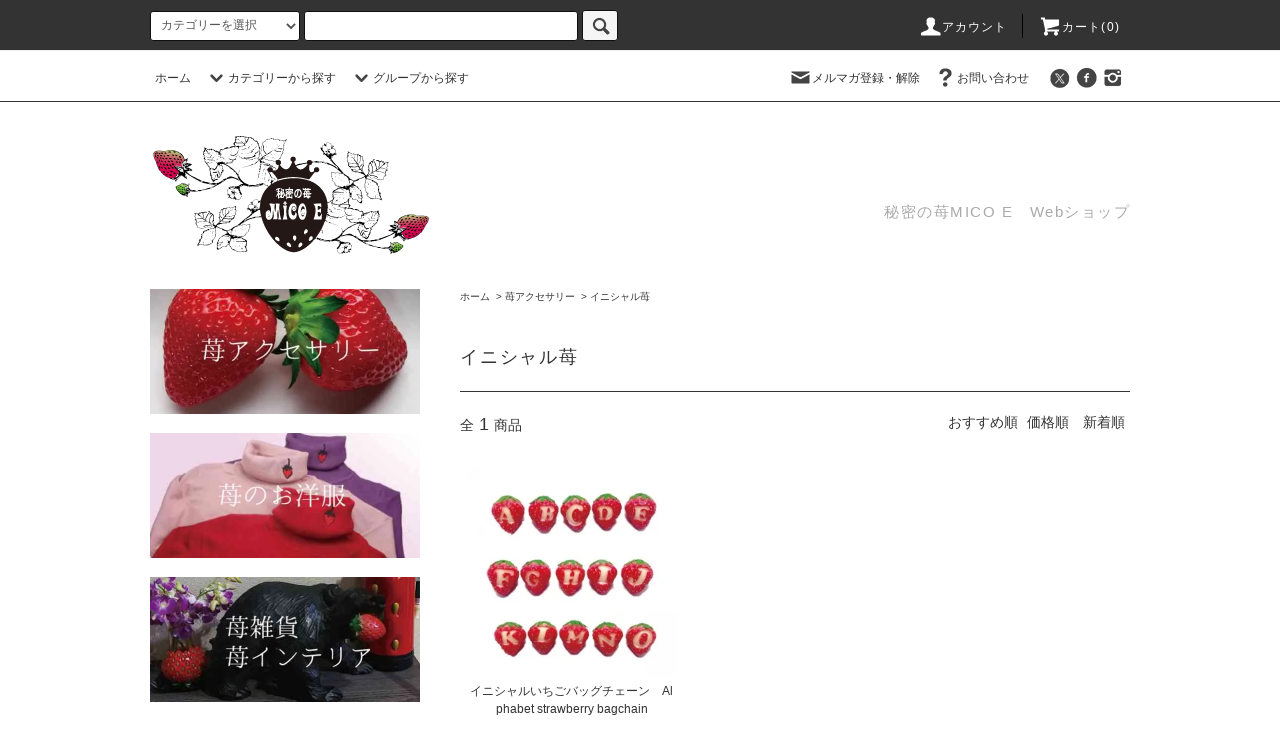

--- FILE ---
content_type: text/html; charset=EUC-JP
request_url: https://mico-e.jp/?mode=cate&cbid=1619022&csid=6
body_size: 9435
content:
<!DOCTYPE html PUBLIC "-//W3C//DTD XHTML 1.0 Transitional//EN" "http://www.w3.org/TR/xhtml1/DTD/xhtml1-transitional.dtd">
<html xmlns:og="http://ogp.me/ns#" xmlns:fb="http://www.facebook.com/2008/fbml" xmlns:mixi="http://mixi-platform.com/ns#" xmlns="http://www.w3.org/1999/xhtml" xml:lang="ja" lang="ja" dir="ltr">
<head>
<meta http-equiv="content-type" content="text/html; charset=euc-jp" />
<meta http-equiv="X-UA-Compatible" content="IE=edge,chrome=1" />
<title>イニシャル苺 - 秘密の苺MICOE</title>
<meta name="Keywords" content="イニシャル苺,横浜,横浜赤レンガ倉庫,中華街,いちご雑貨,苺雑貨,苺i phoneケース,苺ストラップ,秘密の苺,苺グッズ,苺アクセサリー,いちごストラップ,いちごアクセサリー,いちご,イチゴ,いちごグッズ,苺工場長,チミクル,苺ヘルメット,いちごバンビ,苺トラ,苺キューピー,ストロベリーフェスティバル,苺ブランド,いちごリング" />
<meta name="Description" content="横浜へきたら横浜赤レンガ倉庫2Fのココへ☆苺をモチーフとしたいちごMONOブランドMICO E （苺アクセサリーやいちご雑貨）苺のi phoneケースや苺なのにアヒル!?といった面白苺から女心をくすぐる上品苺アクセサリーまで♪とにかく苺グッズがいっぱいです！" />
<meta name="Author" content="Chimicrew" />
<meta name="Copyright" content="Chimicrew" />
<meta http-equiv="content-style-type" content="text/css" />
<meta http-equiv="content-script-type" content="text/javascript" />
<link rel="stylesheet" href="https://mico-e.jp/css/framework/colormekit.css" type="text/css" />
<link rel="stylesheet" href="https://mico-e.jp/css/framework/colormekit-responsive.css" type="text/css" />
<link rel="stylesheet" href="https://img07.shop-pro.jp/PA01256/740/css/12/index.css?cmsp_timestamp=20220927090618" type="text/css" />
<link rel="stylesheet" href="https://img07.shop-pro.jp/PA01256/740/css/12/product_list.css?cmsp_timestamp=20220927090618" type="text/css" />

<link rel="alternate" type="application/rss+xml" title="rss" href="https://mico-e.jp/?mode=rss" />
<link rel="alternate" media="handheld" type="text/html" href="https://mico-e.jp/?mode=cate&cbid=1619022&csid=6" />
<script type="text/javascript" src="//ajax.googleapis.com/ajax/libs/jquery/1.11.0/jquery.min.js" ></script>
<meta property="og:title" content="イニシャル苺 - 秘密の苺MICOE" />
<meta property="og:description" content="横浜へきたら横浜赤レンガ倉庫2Fのココへ☆苺をモチーフとしたいちごMONOブランドMICO E （苺アクセサリーやいちご雑貨）苺のi phoneケースや苺なのにアヒル!?といった面白苺から女心をくすぐる上品苺アクセサリーまで♪とにかく苺グッズがいっぱいです！" />
<meta property="og:url" content="https://mico-e.jp?mode=cate&cbid=1619022&csid=6" />
<meta property="og:site_name" content="秘密の苺MICOE" />
<meta property="og:image" content="https://img07.shop-pro.jp/PA01256/740/category/1619022_6.jpg?cmsp_timestamp=20200304162711"/>
<!-- Global site tag (gtag.js) - Google Analytics -->
<script async src="https://www.googletagmanager.com/gtag/js?id=UA-189739827-1"></script>
<script>
  window.dataLayer = window.dataLayer || [];
  function gtag(){dataLayer.push(arguments);}
  gtag('js', new Date());

  gtag('config', 'UA-189739827-1');
</script>
<script>
  var Colorme = {"page":"product_list","shop":{"account_id":"PA01256740","title":"\u79d8\u5bc6\u306e\u82faMICOE"},"basket":{"total_price":0,"items":[]},"customer":{"id":null}};

  (function() {
    function insertScriptTags() {
      var scriptTagDetails = [];
      var entry = document.getElementsByTagName('script')[0];

      scriptTagDetails.forEach(function(tagDetail) {
        var script = document.createElement('script');

        script.type = 'text/javascript';
        script.src = tagDetail.src;
        script.async = true;

        if( tagDetail.integrity ) {
          script.integrity = tagDetail.integrity;
          script.setAttribute('crossorigin', 'anonymous');
        }

        entry.parentNode.insertBefore(script, entry);
      })
    }

    window.addEventListener('load', insertScriptTags, false);
  })();
</script>
<script async src="https://zen.one/analytics.js"></script>
</head>
<body>
<meta name="colorme-acc-payload" content="?st=1&pt=10028&ut=1619022,6&at=PA01256740&v=20260121232939&re=&cn=32e0bf87dd6534d4f25b18c04de12ab6" width="1" height="1" alt="" /><script>!function(){"use strict";Array.prototype.slice.call(document.getElementsByTagName("script")).filter((function(t){return t.src&&t.src.match(new RegExp("dist/acc-track.js$"))})).forEach((function(t){return document.body.removeChild(t)})),function t(c){var r=arguments.length>1&&void 0!==arguments[1]?arguments[1]:0;if(!(r>=c.length)){var e=document.createElement("script");e.onerror=function(){return t(c,r+1)},e.src="https://"+c[r]+"/dist/acc-track.js?rev=3",document.body.appendChild(e)}}(["acclog001.shop-pro.jp","acclog002.shop-pro.jp"])}();</script><script src="https://img.shop-pro.jp/tmpl_js/76/jquery.tile.js"></script>
<script src="https://img.shop-pro.jp/tmpl_js/76/jquery.skOuterClick.js"></script>
<script src="https://img.shop-pro.jp/tmpl_js/76/smoothscroll.js"></script>
<script src="https://img.shop-pro.jp/tmpl_js/76/utility.index.js"></script>

<div class="cart_in_modal__bg show_while_cart_in_connecting spinner" style="display: none;"></div>
<div id="wrapper">
  <div id="header">
    <div class="header_top">
      <div class="header_top_inner container">
        <form action="https://mico-e.jp/" method="GET" class="search_form visible-desktop">
          <input type="hidden" name="mode" value="srh" />
          <select name="cid" class="search_select">
            <option value="">カテゴリーを選択</option>
                          <option value="1619022,0">苺アクセサリー</option>
                          <option value="1619030,0">苺のお洋服</option>
                          <option value="1619014,0">苺雑貨／インテリア</option>
                          <option value="2051985,0">内緒のゆず</option>
                      </select>
          <input type="text" name="keyword" class="search_box" />
          <button class="btn_search btn btn-xs"><i class="icon-lg-b icon-search"></i></button>
        </form>
        <ul class="header_nav_headline inline visible-desktop">
          <li>
            <a href="https://mico-e.jp/?mode=myaccount"><i class="icon-lg-w icon-user"></i>アカウント</a>
          </li>
                    <li class="headline_viewcart">
                        <a href="https://mico-e.jp/cart/proxy/basket?shop_id=PA01256740&shop_domain=mico-e.jp"><i class="icon-lg-w icon-cart"></i>カート(0)</span></a>
                      </li>
        </ul>
        <div class="header_nav_phone hidden-desktop">
          <span class="nav_btn_phone"><i class="icon-lg-w icon-list"></i>メニュー</span>
          <div class="header_nav_lst_phone">
            <ul class="unstyled">
              <li>
                <a href="./">ホーム</a>
              </li>
              <li>
                                <a href="https://mico-e.jp/cart/proxy/basket?shop_id=PA01256740&shop_domain=mico-e.jp">カートを見る</a>
                              </li>
              <li>
                <a href="https://mico-e.jp/?mode=myaccount">アカウント</a>
              </li>
                                            <li>
                  <a href="https://chimicrew.shop-pro.jp/customer/newsletter/subscriptions/new">メルマガ登録・解除</a>
                </li>
                                          <li>
                <a href="https://chimicrew.shop-pro.jp/customer/inquiries/new">お問い合わせ</a>
              </li>
            </ul>
          </div>
        </div>
      </div>
    </div>
    <div class="header_mid hidden-phone">
      <div class="header_mid_inner container">
        <div class="header_nav_global">
          <ul class="header_nav_global_left inline">
            <li><a href="./">ホーム</a></li>
            <li class="header_nav_global_left_category">
              <a href="javascript:void(0)"><i class="icon-lg-b icon-chevron_down"></i>カテゴリーから探す</a>
              <div class="header_nav_global_box header_nav_global_box_catogory row">
                <p class="header_nav_global_box_heading col col-lg-3">CATEGORY SEARCH</p>
                <div class="header_nav_global_box_detail col col-lg-9 row">
                                                                                                                                <ul class="row header_nav_global_box_lists col col-lg-4 col-md-4 col-sm-6 col-xs-12 unstyled">
                                        <li>
                      <a href="https://mico-e.jp/?mode=cate&cbid=1619022&csid=0">
                        苺アクセサリー
                      </a>
                    </li>
                                                                                                  <li>
                      <a href="https://mico-e.jp/?mode=cate&cbid=1619030&csid=0">
                        苺のお洋服
                      </a>
                    </li>
                                                                                                  <li>
                      <a href="https://mico-e.jp/?mode=cate&cbid=1619014&csid=0">
                        苺雑貨／インテリア
                      </a>
                    </li>
                                                                                                  <li>
                      <a href="https://mico-e.jp/?mode=cate&cbid=2051985&csid=0">
                        内緒のゆず
                      </a>
                    </li>
                                                              </ul>
                                                      </div>
              </div>
            </li>
                                          <li class="header_nav_global_left_group">
                  <a href="javascript:void(0)"><i class="icon-lg-b icon-chevron_down"></i>グループから探す</a>
                  <div class="header_nav_global_box header_nav_global_box_group row">
                    <p class="header_nav_global_box_heading col col-lg-3">GROUP SEARCH</p>
                    <div class="header_nav_global_box_detail col col-lg-9 row">
                                          
                                          <ul class="row header_nav_global_box_lists col col-lg-4 col-md-4 col-sm-6 col-xs-12 unstyled">
                            <li>
                <a href="https://mico-e.jp/?mode=grp&gid=1245591">
                  ネックレス
                </a>
              </li>
                                                                    <li>
                <a href="https://mico-e.jp/?mode=grp&gid=1245610">
                  バッグチェーン
                </a>
              </li>
                                                                    <li>
                <a href="https://mico-e.jp/?mode=grp&gid=1245615">
                  指輪
                </a>
              </li>
                                                                    <li>
                <a href="https://mico-e.jp/?mode=grp&gid=1245672">
                  ピアス、イヤリング
                </a>
              </li>
                                                                    <li>
                <a href="https://mico-e.jp/?mode=grp&gid=1245678">
                  ブローチ、ヘアアクセサリー
                </a>
              </li>
                                    </ul>
                      <ul class="row header_nav_global_box_lists col col-lg-4 col-md-4 col-sm-6 col-xs-12 unstyled">
                                                                    <li>
                <a href="https://mico-e.jp/?mode=grp&gid=1245680">
                  バングル、ブレスレット
                </a>
              </li>
                                                                    <li>
                <a href="https://mico-e.jp/?mode=grp&gid=2344389">
                  キューピー
                </a>
              </li>
                                                                    <li>
                <a href="https://mico-e.jp/?mode=grp&gid=2344390">
                  スマホカバー
                </a>
              </li>
                                                                    <li>
                <a href="https://mico-e.jp/?mode=grp&gid=2344391">
                  バッグ
                </a>
              </li>
                                                                    <li>
                <a href="https://mico-e.jp/?mode=grp&gid=2344392">
                  洋服
                </a>
              </li>
                                    </ul>
                      <ul class="row header_nav_global_box_lists col col-lg-4 col-md-4 col-sm-6 col-xs-12 unstyled">
                                                                    <li>
                <a href="https://mico-e.jp/?mode=grp&gid=2345742">
                  苺雑貨
                </a>
              </li>
                                                                    <li>
                <a href="https://mico-e.jp/?mode=grp&gid=2345743">
                  インテリア
                </a>
              </li>
                                                                    <li>
                <a href="https://mico-e.jp/?mode=grp&gid=2350295">
                  秘密の苺の仲間達
                </a>
              </li>
                                                  </ul>
                    </div>
                  </div>
                </li>
                                                </ul>
          <ul class="header_nav_global_right inline">
            <li class="visible-desktop"><a href="https://chimicrew.shop-pro.jp/customer/newsletter/subscriptions/new"><i class="icon-lg-b icon-mail"></i>メルマガ登録・解除</a></li>                        <li class="visible-desktop"><a href="https://chimicrew.shop-pro.jp/customer/inquiries/new"><i class="icon-lg-b icon-help"></i>お問い合わせ</a></li>
            <li>



                                                            <ul class="header_nav_global_social inline">
                  <li><a href="https://twitter.com/ichigo_chimi"><i class="icon-lg-b icon-c_twitter"></i></a></li>
                  <li><a href="https://www.facebook.com/Chimicrew73"><i class="icon-lg-b icon-c_facebook"></i></a></li>
                  <li><a href="https://www.instagram.com/ichigochimi/"><i class="icon-lg-b icon-instagram"></i></a></li>

                </ul>
            


            </li>
          </ul>
        </div>
      </div>
    </div>
    <div class="header_btm container clearfix">
              <h1 class="header_logo"><a href="./"><img src="https://img07.shop-pro.jp/PA01256/740/PA01256740.png?cmsp_timestamp=20250608044623" alt="秘密の苺MICOE" /></a></h1>
      


                                    <p class="header_lead">秘密の苺MICO E　Webショップ</p>
      


                                    <ul class="header_nav_global_social inline visible-phone">
           <li><a href="https://twitter.com/ichigo_chimi"><i class="icon-lg-b icon-c_twitter"></i></a></li>
                  <li><a href="https://www.facebook.com/Chimicrew73"><i class="icon-lg-b icon-c_facebook"></i></a></li>
                  <li><a href="https://www.instagram.com/ichigochimi/"><i class="icon-lg-b icon-instagram"></i></a></li>
			
						
						
						
          </ul>
      


              <form action="https://mico-e.jp/" method="GET" class="search_form visible-phone">
          <input type="hidden" name="mode" value="srh" />
          <select name="cid" class="search_select">
            <option value="">カテゴリーを選択</option>
                          <option value="1619022,0">苺アクセサリー</option>
                          <option value="1619030,0">苺のお洋服</option>
                          <option value="1619014,0">苺雑貨／インテリア</option>
                          <option value="2051985,0">内緒のゆず</option>
                      </select>
          <input type="text" name="keyword" class="search_box" />
          <button class="btn_search btn btn-xs"><i class="icon-lg-b icon-search"></i></button>
        </form>
          </div>
  </div>
  <div class="main row">
    <div id="contents" class="contents  col col-md-9 col-sm-12">
      <script src="https://img.shop-pro.jp/tmpl_js/76/utility.product_list.js"></script>

<div>
  
    

  
    

  
    

  
  <ul class="pankuzu_lists inline container">
    <li class="pankuzu_list"><a href="./">ホーム</a></li>
                  <li class="pankuzu_list">&nbsp;&gt;&nbsp;<a href="?mode=cate&cbid=1619022&csid=0">苺アクセサリー</a></li>
                    <li class="pankuzu_list">&nbsp;&gt;&nbsp;<a href="?mode=cate&cbid=1619022&csid=6">イニシャル苺</a></li>
            </ul>
  

  
    

  
    

  <h2 class="heading productlist_heading">
          イニシャル苺
      </h2>

      
    <div class="clearfix">
      <p class="productlist_number hidden-phone">全<span>1</span>商品</p>
      <p class="productlist_sort">
        おすすめ順
                          <a href="?mode=cate&cbid=1619022&csid=6&sort=p">価格順</a>                  <a href="?mode=cate&cbid=1619022&csid=6&sort=n">新着順</a>      </p>
    </div>
    
    
    <div class="pagerlist_sp pagerlist_sp_top col-md-12 col-lg-12 col visible-phone">
      <ul class="unstyled">
        <li>
                      <span class="btn btn-03 disabled">&lt; Prev</span>
                  </li>
        <li>
                      <span class="btn btn-03 disabled">Next &gt;</span>
                  </li>
      </ul>
      <div class="pagerlist_pos">
        全<span>1</span>商品&nbsp;<span>1</span>-<span>1</span>表示
      </div>
    </div>
    
    
    <ul class="row unstyled productlist_lists">
              <li class="col col-sm-4 col-lg-4 productlist_list">
          <a href="?pid=76067085">
                          <img src="https://img07.shop-pro.jp/PA01256/740/product/76067085_th.jpg?cmsp_timestamp=20200309123409" alt="イニシャルいちごバッグチェーン　Alphabet strawberry bagchain" class="show item_img" />
                      </a>
          <a href="?pid=76067085">
            <span class="item_name show">イニシャルいちごバッグチェーン　Alphabet strawberry bagchain</span>
          </a>
                                                <span class="item_price show">1,980円</span>
                              </li>
          </ul>
    
    
    <div class="pagerlist col-md-12 col-lg-12 col hidden-phone">
      <ul class="unstyled text-center">
        <li><span>&lt;</span></li>
                  <li>
                                      <span>1</span>
                                  </li>
                <li><span>&gt;</span></li>
      </ul>
    </div>
    <div class="pagerlist_sp pagerlist_sp_btm col-md-12 col-lg-12 col visible-phone">
      <div class="pagerlist_pos">
        全<span>1</span>商品&nbsp;<span>1</span>-<span>1</span>表示
      </div>
      <ul class="unstyled">
        <li>
                      <span class="btn btn-03 disabled">&lt; Prev</span>
                  </li>
        <li>
                      <span class="btn btn-03 disabled">Next &gt;</span>
                  </li>
      </ul>
    </div>

    
  
  
    

  
    

  
    

</div>    </div>
    <div id="side" class="side col col-md-3 col-sm-12 hidden-phone">
      


                                    <ul class="side_banner side_banner_lists unstyled">
            <li class="side_banner_list"><a href="https://mico-e.jp/?mode=cate&cbid=1619022&csid=0&sort=p"><img src="https://img07.shop-pro.jp/PA01256/740/etc/sidebanner1.jpg?cmsp_timestamp=20200304130536" alt="上段バナーの説明文" /></a></li>
            <li class="side_banner_list"><a href="https://mico-e.jp/?mode=cate&csid=0&cbid=1619030"><img src="https://img07.shop-pro.jp/PA01256/740/etc/sidebanner%A3%B2.jpg?cmsp_timestamp=20200305125840" alt="中段バナーの説明文" /></a></li>
            <li class="side_banner_list"><a href="https://mico-e.jp/?mode=cate&cbid=1619014&csid=0"><img src="https://img07.shop-pro.jp/PA01256/740/etc/sidebanner%A3%B3.jpg?cmsp_timestamp=20200305125908" alt="下段バナーの説明文" /></a></li>
					<li class="side_banner_list"><a href="https://mico-e.jp/?mode=grp&gid=2350295"><img src="https://img07.shop-pro.jp/PA01256/740/etc/sidebanner4.jpg?cmsp_timestamp=20200319140107" alt="４段バナーの説明文" /></a></li>	
						
          </ul>
      


      
      
                        <div class="side_group">
            <h3 class="side_group_heading heading">グループから探す</h3>
            <ul class="side_group_lists lists unstyled">
                      <li class="side_group_list list">
                <a href="https://mico-e.jp/?mode=grp&gid=1245591" class="list_link show">
                  <span class="list_icon_arrow icon-lg-b icon-chevron_right"></span>
                  <span class="list_link_name">ネックレス</span>
                </a>
              </li>
                                    <li class="side_group_list list">
                <a href="https://mico-e.jp/?mode=grp&gid=1245610" class="list_link show">
                  <span class="list_icon_arrow icon-lg-b icon-chevron_right"></span>
                  <span class="list_link_name">バッグチェーン</span>
                </a>
              </li>
                                    <li class="side_group_list list">
                <a href="https://mico-e.jp/?mode=grp&gid=1245615" class="list_link show">
                  <span class="list_icon_arrow icon-lg-b icon-chevron_right"></span>
                  <span class="list_link_name">指輪</span>
                </a>
              </li>
                                    <li class="side_group_list list">
                <a href="https://mico-e.jp/?mode=grp&gid=1245672" class="list_link show">
                  <span class="list_icon_arrow icon-lg-b icon-chevron_right"></span>
                  <span class="list_link_name">ピアス、イヤリング</span>
                </a>
              </li>
                                    <li class="side_group_list list">
                <a href="https://mico-e.jp/?mode=grp&gid=1245678" class="list_link show">
                  <span class="list_icon_arrow icon-lg-b icon-chevron_right"></span>
                  <span class="list_link_name">ブローチ、ヘアアクセサリー</span>
                </a>
              </li>
                                    <li class="side_group_list list">
                <a href="https://mico-e.jp/?mode=grp&gid=1245680" class="list_link show">
                  <span class="list_icon_arrow icon-lg-b icon-chevron_right"></span>
                  <span class="list_link_name">バングル、ブレスレット</span>
                </a>
              </li>
                                    <li class="side_group_list list">
                <a href="https://mico-e.jp/?mode=grp&gid=2344389" class="list_link show">
                  <span class="list_icon_arrow icon-lg-b icon-chevron_right"></span>
                  <span class="list_link_name">キューピー</span>
                </a>
              </li>
                                    <li class="side_group_list list">
                <a href="https://mico-e.jp/?mode=grp&gid=2344390" class="list_link show">
                  <span class="list_icon_arrow icon-lg-b icon-chevron_right"></span>
                  <span class="list_link_name">スマホカバー</span>
                </a>
              </li>
                                    <li class="side_group_list list">
                <a href="https://mico-e.jp/?mode=grp&gid=2344391" class="list_link show">
                  <span class="list_icon_arrow icon-lg-b icon-chevron_right"></span>
                  <span class="list_link_name">バッグ</span>
                </a>
              </li>
                                    <li class="side_group_list list">
                <a href="https://mico-e.jp/?mode=grp&gid=2344392" class="list_link show">
                  <span class="list_icon_arrow icon-lg-b icon-chevron_right"></span>
                  <span class="list_link_name">洋服</span>
                </a>
              </li>
                                    <li class="side_group_list list">
                <a href="https://mico-e.jp/?mode=grp&gid=2345742" class="list_link show">
                  <span class="list_icon_arrow icon-lg-b icon-chevron_right"></span>
                  <span class="list_link_name">苺雑貨</span>
                </a>
              </li>
                                    <li class="side_group_list list">
                <a href="https://mico-e.jp/?mode=grp&gid=2345743" class="list_link show">
                  <span class="list_icon_arrow icon-lg-b icon-chevron_right"></span>
                  <span class="list_link_name">インテリア</span>
                </a>
              </li>
                                    <li class="side_group_list list">
                <a href="https://mico-e.jp/?mode=grp&gid=2350295" class="list_link show">
                  <span class="list_icon_arrow icon-lg-b icon-chevron_right"></span>
                  <span class="list_link_name">秘密の苺の仲間達</span>
                </a>
              </li>
                    </ul>
          </div>
                    
      
            
     

                                   
      


          </div>
    <div id="side" class="side col col-lg-3 col-sm-12 visible-phone">
      
                        <div class="side_category">
            <h3 class="heading side_category_heading">カテゴリーから探す</h3>
            <ul class="lists side_category_lists unstyled">
                              <li class="list side_category_list">
                  <a href="https://mico-e.jp/?mode=cate&cbid=1619022&csid=0" class="list_link show">
                    <span class="list_icon_arrow icon-lg-b icon-chevron_right"></span>
                    <span class="list_link_name">苺アクセサリー</span>
                  </a>
                                                            <ul class="lists side_subcategory_lists unstyled">
                        <li class="list side_subcategory_list visible-phone">
                          <a href="https://mico-e.jp/?mode=cate&cbid=1619022&csid=0" class="list_link show">
                            <span class="list_icon_arrow icon-lg-b icon-chevron_right"></span>
                            <span class="list_link_name">全ての苺アクセサリー</span>
                          </a>
                        </li>
                                        <li class="list side_subcategory_list">
                      <a href="https://mico-e.jp/?mode=cate&cbid=1619022&csid=1" class="list_link show">
                        <span class="list_icon_arrow icon-lg-b icon-chevron_right visible-phone"></span>
                        <span class="list_link_name">不思議な苺</span>
                      </a>
                    </li>
                                                                              <li class="list side_subcategory_list">
                      <a href="https://mico-e.jp/?mode=cate&cbid=1619022&csid=6" class="list_link show">
                        <span class="list_icon_arrow icon-lg-b icon-chevron_right visible-phone"></span>
                        <span class="list_link_name">イニシャル苺</span>
                      </a>
                    </li>
                                                                              <li class="list side_subcategory_list">
                      <a href="https://mico-e.jp/?mode=cate&cbid=1619022&csid=5" class="list_link show">
                        <span class="list_icon_arrow icon-lg-b icon-chevron_right visible-phone"></span>
                        <span class="list_link_name">おめかし苺</span>
                      </a>
                    </li>
                                                                              <li class="list side_subcategory_list">
                      <a href="https://mico-e.jp/?mode=cate&cbid=1619022&csid=4" class="list_link show">
                        <span class="list_icon_arrow icon-lg-b icon-chevron_right visible-phone"></span>
                        <span class="list_link_name">食べられない苺</span>
                      </a>
                    </li>
                                                                              <li class="list side_subcategory_list">
                      <a href="https://mico-e.jp/?mode=cate&cbid=1619022&csid=2" class="list_link show">
                        <span class="list_icon_arrow icon-lg-b icon-chevron_right visible-phone"></span>
                        <span class="list_link_name">メガ苺</span>
                      </a>
                    </li>
                                                                              <li class="list side_subcategory_list">
                      <a href="https://mico-e.jp/?mode=cate&cbid=1619022&csid=3" class="list_link show">
                        <span class="list_icon_arrow icon-lg-b icon-chevron_right visible-phone"></span>
                        <span class="list_link_name">野イチゴ</span>
                      </a>
                    </li>
                    </ul>                                  </li>
                              <li class="list side_category_list">
                  <a href="https://mico-e.jp/?mode=cate&cbid=1619030&csid=0" class="list_link show">
                    <span class="list_icon_arrow icon-lg-b icon-chevron_right"></span>
                    <span class="list_link_name">苺のお洋服</span>
                  </a>
                                  </li>
                              <li class="list side_category_list">
                  <a href="https://mico-e.jp/?mode=cate&cbid=1619014&csid=0" class="list_link show">
                    <span class="list_icon_arrow icon-lg-b icon-chevron_right"></span>
                    <span class="list_link_name">苺雑貨／インテリア</span>
                  </a>
                                  </li>
                              <li class="list side_category_list">
                  <a href="https://mico-e.jp/?mode=cate&cbid=2051985&csid=0" class="list_link show">
                    <span class="list_icon_arrow icon-lg-b icon-chevron_right"></span>
                    <span class="list_link_name">内緒のゆず</span>
                  </a>
                                  </li>
                          </ul>
          </div>
                                                              
      
                        <div class="side_group">
            <h3 class="side_group_heading heading">グループから探す</h3>
            <ul class="side_group_lists lists unstyled">
                      <li class="side_group_list list">
                <a href="https://mico-e.jp/?mode=grp&gid=1245591" class="list_link show">
                  <span class="list_icon_arrow icon-lg-b icon-chevron_right"></span>
                  <span class="list_link_name">ネックレス</span>
                </a>
              </li>
                                    <li class="side_group_list list">
                <a href="https://mico-e.jp/?mode=grp&gid=1245610" class="list_link show">
                  <span class="list_icon_arrow icon-lg-b icon-chevron_right"></span>
                  <span class="list_link_name">バッグチェーン</span>
                </a>
              </li>
                                    <li class="side_group_list list">
                <a href="https://mico-e.jp/?mode=grp&gid=1245615" class="list_link show">
                  <span class="list_icon_arrow icon-lg-b icon-chevron_right"></span>
                  <span class="list_link_name">指輪</span>
                </a>
              </li>
                                    <li class="side_group_list list">
                <a href="https://mico-e.jp/?mode=grp&gid=1245672" class="list_link show">
                  <span class="list_icon_arrow icon-lg-b icon-chevron_right"></span>
                  <span class="list_link_name">ピアス、イヤリング</span>
                </a>
              </li>
                                    <li class="side_group_list list">
                <a href="https://mico-e.jp/?mode=grp&gid=1245678" class="list_link show">
                  <span class="list_icon_arrow icon-lg-b icon-chevron_right"></span>
                  <span class="list_link_name">ブローチ、ヘアアクセサリー</span>
                </a>
              </li>
                                    <li class="side_group_list list">
                <a href="https://mico-e.jp/?mode=grp&gid=1245680" class="list_link show">
                  <span class="list_icon_arrow icon-lg-b icon-chevron_right"></span>
                  <span class="list_link_name">バングル、ブレスレット</span>
                </a>
              </li>
                                    <li class="side_group_list list">
                <a href="https://mico-e.jp/?mode=grp&gid=2344389" class="list_link show">
                  <span class="list_icon_arrow icon-lg-b icon-chevron_right"></span>
                  <span class="list_link_name">キューピー</span>
                </a>
              </li>
                                    <li class="side_group_list list">
                <a href="https://mico-e.jp/?mode=grp&gid=2344390" class="list_link show">
                  <span class="list_icon_arrow icon-lg-b icon-chevron_right"></span>
                  <span class="list_link_name">スマホカバー</span>
                </a>
              </li>
                                    <li class="side_group_list list">
                <a href="https://mico-e.jp/?mode=grp&gid=2344391" class="list_link show">
                  <span class="list_icon_arrow icon-lg-b icon-chevron_right"></span>
                  <span class="list_link_name">バッグ</span>
                </a>
              </li>
                                    <li class="side_group_list list">
                <a href="https://mico-e.jp/?mode=grp&gid=2344392" class="list_link show">
                  <span class="list_icon_arrow icon-lg-b icon-chevron_right"></span>
                  <span class="list_link_name">洋服</span>
                </a>
              </li>
                                    <li class="side_group_list list">
                <a href="https://mico-e.jp/?mode=grp&gid=2345742" class="list_link show">
                  <span class="list_icon_arrow icon-lg-b icon-chevron_right"></span>
                  <span class="list_link_name">苺雑貨</span>
                </a>
              </li>
                                    <li class="side_group_list list">
                <a href="https://mico-e.jp/?mode=grp&gid=2345743" class="list_link show">
                  <span class="list_icon_arrow icon-lg-b icon-chevron_right"></span>
                  <span class="list_link_name">インテリア</span>
                </a>
              </li>
                                    <li class="side_group_list list">
                <a href="https://mico-e.jp/?mode=grp&gid=2350295" class="list_link show">
                  <span class="list_icon_arrow icon-lg-b icon-chevron_right"></span>
                  <span class="list_link_name">秘密の苺の仲間達</span>
                </a>
              </li>
                    </ul>
          </div>
                    
      
            
    </div>
  </div>
  <div id="footer" class="footer">
          
            
      
              <div class="footer_inner footer_recommend">
          <h2 class="heading footer_heading footer_recommend_heading">おすすめ商品</h2>
          <div class="visible-phone">
            <ul class="footer_lists footer_recommend_lists row unstyled">
                              <li class="col col-sm-4 footer_list footer_recommend_list ">
                  <a href="?pid=66504703">
                                          <img src="https://img07.shop-pro.jp/PA01256/740/product/66504703_th.png?cmsp_timestamp=20200308172806" alt="ベリリング　berryring" class="footer_list_img footer_recommend_list_img show item_img" />
                                      </a>
                  <a href="?pid=66504703">
                    <span class="item_name show">ベリリング　berryring</span>
                  </a>
                                                                                <span class="item_price show">1,980円</span>
                                                      </li>
                              <li class="col col-sm-4 footer_list footer_recommend_list ">
                  <a href="?pid=76067085">
                                          <img src="https://img07.shop-pro.jp/PA01256/740/product/76067085_th.jpg?cmsp_timestamp=20200309123409" alt="イニシャルいちごバッグチェーン　Alphabet strawberry bagchain" class="footer_list_img footer_recommend_list_img show item_img" />
                                      </a>
                  <a href="?pid=76067085">
                    <span class="item_name show">イニシャルいちごバッグチェーン　Alphabet strawberry bagchain</span>
                  </a>
                                                                                <span class="item_price show">1,980円</span>
                                                      </li>
                              <li class="col col-sm-4 footer_list footer_recommend_list ">
                  <a href="?pid=93927906">
                                          <img src="https://img07.shop-pro.jp/PA01256/740/product/93927906_th.jpg?cmsp_timestamp=20200313162926" alt="ミルククラウン苺メットキューピー" class="footer_list_img footer_recommend_list_img show item_img" />
                                      </a>
                  <a href="?pid=93927906">
                    <span class="item_name show">ミルククラウン苺メットキューピー</span>
                  </a>
                                                                                <span class="item_price show">1,375円</span>
                                                      </li>
                              <li class="col col-sm-4 footer_list footer_recommend_list hidden-phone">
                  <a href="?pid=93928772">
                                          <img src="https://img07.shop-pro.jp/PA01256/740/product/93928772_th.jpg?cmsp_timestamp=20200309190834" alt="メガ苺　MEGA Strawberry" class="footer_list_img footer_recommend_list_img show item_img" />
                                      </a>
                  <a href="?pid=93928772">
                    <span class="item_name show">メガ苺　MEGA Strawberry</span>
                  </a>
                                                                                <span class="item_price show">5,830円</span>
                                                      </li>
                              <li class="col col-sm-4 footer_list footer_recommend_list hidden-phone">
                  <a href="?pid=149415808">
                                          <img src="https://img07.shop-pro.jp/PA01256/740/product/149415808_th.jpg?cmsp_timestamp=20200317135312" alt="いちご三角コーン　Strawberry road corn" class="footer_list_img footer_recommend_list_img show item_img" />
                                      </a>
                  <a href="?pid=149415808">
                    <span class="item_name show">いちご三角コーン　Strawberry road corn</span>
                  </a>
                                                                                <span class="item_price show">33,000円</span>
                                                      </li>
                              <li class="col col-sm-4 footer_list footer_recommend_list hidden-phone">
                  <a href="?pid=174632751">
                                          <img src="https://img07.shop-pro.jp/PA01256/740/product/174632751_th.jpg?cmsp_timestamp=20230512094521" alt="いちご達磨" class="footer_list_img footer_recommend_list_img show item_img" />
                                      </a>
                  <a href="?pid=174632751">
                    <span class="item_name show">いちご達磨</span>
                  </a>
                                      <span class="item_soldout show">SOLD OUT</span>
                                  </li>
                              <li class="col col-sm-4 footer_list footer_recommend_list hidden-phone">
                  <a href="?pid=182211127">
                                          <img src="https://img07.shop-pro.jp/PA01256/740/product/182211127_th.jpg?cmsp_timestamp=20240819110050" alt="いちごロザリオネックレス" class="footer_list_img footer_recommend_list_img show item_img" />
                                      </a>
                  <a href="?pid=182211127">
                    <span class="item_name show">いちごロザリオネックレス</span>
                  </a>
                                                                                <span class="item_price show">3,520円</span>
                                                      </li>
                              <li class="col col-sm-4 footer_list footer_recommend_list hidden-phone">
                  <a href="?pid=182211301">
                                          <img src="https://img07.shop-pro.jp/PA01256/740/product/182211301_th.png?cmsp_timestamp=20240819111702" alt="i『chigo』phone13/14/15/16カバー" class="footer_list_img footer_recommend_list_img show item_img" />
                                      </a>
                  <a href="?pid=182211301">
                    <span class="item_name show">i『chigo』phone13/14/15/16カバー</span>
                  </a>
                                                                                <span class="item_price show">4,510円</span>
                                                      </li>
                              <li class="col col-sm-4 footer_list footer_recommend_list hidden-phone">
                  <a href="?pid=184340340">
                                          <img src="https://img07.shop-pro.jp/PA01256/740/product/184340340_th.jpg?cmsp_timestamp=20250109111244" alt="ゆず男さん(12)※受注制作品" class="footer_list_img footer_recommend_list_img show item_img" />
                                      </a>
                  <a href="?pid=184340340">
                    <span class="item_name show">ゆず男さん(12)※受注制作品</span>
                  </a>
                                                                                <span class="item_price show">1,375円</span>
                                                      </li>
                              <li class="col col-sm-4 footer_list footer_recommend_list hidden-phone">
                  <a href="?pid=184439341">
                                          <img src="https://img07.shop-pro.jp/PA01256/740/product/184439341_th.jpg?cmsp_timestamp=20250116102416" alt="開運！2025年干支キューピー巳" class="footer_list_img footer_recommend_list_img show item_img" />
                                      </a>
                  <a href="?pid=184439341">
                    <span class="item_name show">開運！2025年干支キューピー巳</span>
                  </a>
                                                                                <span class="item_price show">1,188円</span>
                                                      </li>
                              <li class="col col-sm-4 footer_list footer_recommend_list hidden-phone">
                  <a href="?pid=188547866">
                                          <img src="https://img07.shop-pro.jp/PA01256/740/product/188547866_th.jpg?cmsp_timestamp=20250918125848" alt="ゆず男さん(13)※受注制作品" class="footer_list_img footer_recommend_list_img show item_img" />
                                      </a>
                  <a href="?pid=188547866">
                    <span class="item_name show">ゆず男さん(13)※受注制作品</span>
                  </a>
                                                                                <span class="item_price show">1,375円</span>
                                                      </li>
                          </ul>
                          <div class="more-prd btn btn-block btn-more hidden-tablet hidden-desktop">
                <span>もっと見る</span>
              </div>
                      </div>
          <div class="hidden-phone">
            <ul class="footer_lists footer_recommend_lists row unstyled">
                              <li class="col col-sm-4 footer_list footer_recommend_list ">
                  <a href="?pid=66504703">
                                          <img src="https://img07.shop-pro.jp/PA01256/740/product/66504703_th.png?cmsp_timestamp=20200308172806" alt="ベリリング　berryring" class="footer_list_img footer_recommend_list_img show item_img" />
                                      </a>
                  <a href="?pid=66504703">
                    <span class="item_name show">ベリリング　berryring</span>
                  </a>
                                                                                <span class="item_price show">1,980円</span>
                                                      </li>
                              <li class="col col-sm-4 footer_list footer_recommend_list ">
                  <a href="?pid=76067085">
                                          <img src="https://img07.shop-pro.jp/PA01256/740/product/76067085_th.jpg?cmsp_timestamp=20200309123409" alt="イニシャルいちごバッグチェーン　Alphabet strawberry bagchain" class="footer_list_img footer_recommend_list_img show item_img" />
                                      </a>
                  <a href="?pid=76067085">
                    <span class="item_name show">イニシャルいちごバッグチェーン　Alphabet strawberry bagchain</span>
                  </a>
                                                                                <span class="item_price show">1,980円</span>
                                                      </li>
                              <li class="col col-sm-4 footer_list footer_recommend_list ">
                  <a href="?pid=93927906">
                                          <img src="https://img07.shop-pro.jp/PA01256/740/product/93927906_th.jpg?cmsp_timestamp=20200313162926" alt="ミルククラウン苺メットキューピー" class="footer_list_img footer_recommend_list_img show item_img" />
                                      </a>
                  <a href="?pid=93927906">
                    <span class="item_name show">ミルククラウン苺メットキューピー</span>
                  </a>
                                                                                <span class="item_price show">1,375円</span>
                                                      </li>
                              <li class="col col-sm-4 footer_list footer_recommend_list hidden-phone">
                  <a href="?pid=93928772">
                                          <img src="https://img07.shop-pro.jp/PA01256/740/product/93928772_th.jpg?cmsp_timestamp=20200309190834" alt="メガ苺　MEGA Strawberry" class="footer_list_img footer_recommend_list_img show item_img" />
                                      </a>
                  <a href="?pid=93928772">
                    <span class="item_name show">メガ苺　MEGA Strawberry</span>
                  </a>
                                                                                <span class="item_price show">5,830円</span>
                                                      </li>
                              <li class="col col-sm-4 footer_list footer_recommend_list hidden-phone">
                  <a href="?pid=149415808">
                                          <img src="https://img07.shop-pro.jp/PA01256/740/product/149415808_th.jpg?cmsp_timestamp=20200317135312" alt="いちご三角コーン　Strawberry road corn" class="footer_list_img footer_recommend_list_img show item_img" />
                                      </a>
                  <a href="?pid=149415808">
                    <span class="item_name show">いちご三角コーン　Strawberry road corn</span>
                  </a>
                                                                                <span class="item_price show">33,000円</span>
                                                      </li>
                              <li class="col col-sm-4 footer_list footer_recommend_list hidden-phone">
                  <a href="?pid=174632751">
                                          <img src="https://img07.shop-pro.jp/PA01256/740/product/174632751_th.jpg?cmsp_timestamp=20230512094521" alt="いちご達磨" class="footer_list_img footer_recommend_list_img show item_img" />
                                      </a>
                  <a href="?pid=174632751">
                    <span class="item_name show">いちご達磨</span>
                  </a>
                                      <span class="item_soldout show">SOLD OUT</span>
                                  </li>
                              <li class="col col-sm-4 footer_list footer_recommend_list hidden-phone">
                  <a href="?pid=182211127">
                                          <img src="https://img07.shop-pro.jp/PA01256/740/product/182211127_th.jpg?cmsp_timestamp=20240819110050" alt="いちごロザリオネックレス" class="footer_list_img footer_recommend_list_img show item_img" />
                                      </a>
                  <a href="?pid=182211127">
                    <span class="item_name show">いちごロザリオネックレス</span>
                  </a>
                                                                                <span class="item_price show">3,520円</span>
                                                      </li>
                              <li class="col col-sm-4 footer_list footer_recommend_list hidden-phone">
                  <a href="?pid=182211301">
                                          <img src="https://img07.shop-pro.jp/PA01256/740/product/182211301_th.png?cmsp_timestamp=20240819111702" alt="i『chigo』phone13/14/15/16カバー" class="footer_list_img footer_recommend_list_img show item_img" />
                                      </a>
                  <a href="?pid=182211301">
                    <span class="item_name show">i『chigo』phone13/14/15/16カバー</span>
                  </a>
                                                                                <span class="item_price show">4,510円</span>
                                                      </li>
                              <li class="col col-sm-4 footer_list footer_recommend_list hidden-phone">
                  <a href="?pid=184340340">
                                          <img src="https://img07.shop-pro.jp/PA01256/740/product/184340340_th.jpg?cmsp_timestamp=20250109111244" alt="ゆず男さん(12)※受注制作品" class="footer_list_img footer_recommend_list_img show item_img" />
                                      </a>
                  <a href="?pid=184340340">
                    <span class="item_name show">ゆず男さん(12)※受注制作品</span>
                  </a>
                                                                                <span class="item_price show">1,375円</span>
                                                      </li>
                              <li class="col col-sm-4 footer_list footer_recommend_list hidden-phone">
                  <a href="?pid=184439341">
                                          <img src="https://img07.shop-pro.jp/PA01256/740/product/184439341_th.jpg?cmsp_timestamp=20250116102416" alt="開運！2025年干支キューピー巳" class="footer_list_img footer_recommend_list_img show item_img" />
                                      </a>
                  <a href="?pid=184439341">
                    <span class="item_name show">開運！2025年干支キューピー巳</span>
                  </a>
                                                                                <span class="item_price show">1,188円</span>
                                                      </li>
                          </ul>
          </div>
        </div>
            
    
    
        



                            <div class="footer_inner footer_banner">  
          <ul class="row unstyled">
            <li class="col col-sm-6 col-lg-3"><a href="https://mico-e.jp/?mode=grp&gid=2344389"><img src="https://img07.shop-pro.jp/PA01256/740/etc/%B2%BC%A5%D0%A5%CA%A1%BC%A3%B1.jpg?cmsp_timestamp=20200315125525" alt="左から1番目のバナーの説明文" /></a></li>
            <li class="col col-sm-6 col-lg-3"><a href="https://mico-e.jp/?mode=grp&gid=1245615"><img src="https://img07.shop-pro.jp/PA01256/740/etc/%B2%BC%A5%D0%A5%CA%A1%BC%A3%B2.jpg?cmsp_timestamp=20200316131328" alt="左から2番目のバナーの説明文" /></a></li>
            <li class="col col-sm-6 col-lg-3"><a href="https://mico-e.jp/?mode=f2"><img src="https://img07.shop-pro.jp/PA01256/740/etc/%B2%BC%A5%D0%A5%CA%A1%BC%A3%B3.jpg?cmsp_timestamp=20200318122944" alt="左から3番目のバナーの説明文" /></a></li>
            <li class="col col-sm-6 col-lg-3"><a href="https://mico-e.jp/?tid=12&mode=f1"><img src="https://img07.shop-pro.jp/PA01256/740/etc/%A5%E1%A5%C7%A5%A3%A5%A2.jpg?cmsp_timestamp=20200316131055" alt="左から4番目のバナーの説明文" /></a></li>
          </ul>
        </div>
    


                    
    <div class="footer_pagetop">
      <a href="#header"><span class="footer_pagetop_icon icon-lg-w icon-chevron_up"></span></a>
    </div>
                          <div class="footer_notice">
      <div class="footer_inner row hidden-phone">
                  <div class="col col-lg-4">
            <h3 class="footer_notice_heading heading">返品について</h3>
            <dl class="footer_notice_lists">
                              <dt class="footer_notice_list_dt">返品期限</dt>
                <dd class="footer_notice_list_dd">商品到着後７日間以内
・商品到着後７日間以内にメール、 電話、いずれかの方法でご連絡の上、返品をお願い致します。 
&nbsp;</dd>
                                            <dt class="footer_notice_list_dt">返品送料</dt>
                <dd class="footer_notice_list_dd">不良品またはご注文いただいた商品と異なる商品が届いた場合は弊社が送料負担致します。
お客様のご都合での返品につきましては送料の負担は致しません。
詳細は個別にご案内致しております。&nbsp;</dd>
                                            <dt class="footer_notice_list_dt">不良品</dt>
                <dd class="footer_notice_list_dd">商品の管理には細心の注意を払っておりますが、万が一、破損・汚損・不良品等の商品不具合や、 ご注文いただいた商品と異なる商品が届いた場合は商品到着後７日間以内にメール、 電話、ファックス、いずれかの方法でご連絡の上、弊社送料負担の着払いにて返品をお願い致します。 詳細は個別にご案内致しております。

返品先
秘密の苺MICO E
 〒231-0001 神奈川県横浜市新港1-1-2
横浜赤レンガ倉庫2号館1階
TEL/FAX.045-263-9908
E-mail.info@mico-e.jp
&nbsp;</dd>
                           </dl>
          </div>
                          <div class="col col-lg-4">
            <h3 class="footer_notice_heading heading">配送・送料について</h3>
            <dl class="footer_notice_lists">
                              <dt class="footer_notice_list_dt">クロネコヤマト宅配便</dt>
                <dd class="footer_notice_list_dd">
                                    クロネコヤマトの宅配便です。<br />
沖縄・北海道・九州　1232円　<br />
四国・中国地方　968円　<br />
北東北・関西　836円　<br />
関東・信越地方・中部・南東北　715円<br />
お買い上げ6000円以上は送料無料でございます。<br />
<br />
<br />
&nbsp;
                </dd>
                              <dt class="footer_notice_list_dt">クリックポスト</dt>
                <dd class="footer_notice_list_dd">
                                    &nbsp;
                </dd>
                              <dt class="footer_notice_list_dt">レターパック</dt>
                <dd class="footer_notice_list_dd">
                                    &nbsp;
                </dd>
                          </dl>
          </div>
                          <div class="col col-lg-4">
            <h3 class="footer_notice_heading heading">支払い方法について</h3>
            <dl class="footer_notice_lists">
                              <dt class="footer_notice_list_dt">クレジットカード</dt>
                <dd class="footer_notice_list_dd">
                                                      &nbsp;
                </dd>
                              <dt class="footer_notice_list_dt">Amazon Pay</dt>
                <dd class="footer_notice_list_dd">
                                                      Amazonのアカウントに登録された配送先や支払い方法を利用して決済できます。&nbsp;
                </dd>
                              <dt class="footer_notice_list_dt">銀行振込</dt>
                <dd class="footer_notice_list_dd">
                                                      &nbsp;
                </dd>
                          </dl>
          </div>
                      </div>
      <ul class="lists unstyled visible-phone">
                  <li class="list">
            <a href="https://mico-e.jp/?mode=sk#cancel" class="list_link show">
              <span class="list_icon_arrow icon-lg-b icon-chevron_right"></span>
              <span class="list_link_name">返品について</span>
            </a>
          </li>
                          <li class="list">
            <a href="https://mico-e.jp/?mode=sk" class="list_link show">
              <span class="list_icon_arrow icon-lg-b icon-chevron_right"></span>
              <span class="list_link_name">配送・送料について</span>
            </a>
          </li>
                          <li class="list">
            <a href="https://mico-e.jp/?mode=sk#payment" class="list_link show">
              <span class="list_icon_arrow icon-lg-b icon-chevron_right"></span>
              <span class="list_link_name">支払い方法について</span>
            </a>
          </li>
              </ul>
    </div>
        <div class="footer_nav">
      <div class="footer_inner row">
                <div class="footer_nav_menu_left col col-sm-12 col-lg-3 hidden-phone">
          <ul class="footer_nav_lists unstyled">
            <li class="footer_nav_list"><a href="./" class="footer_nav_list_link">ホーム</a></li>
            <li class="footer_nav_list"><a href="https://mico-e.jp/?mode=sk#payment" class="footer_nav_list_link">支払い方法について</a></li>
            <li class="footer_nav_list"><a href="https://mico-e.jp/?mode=sk" class="footer_nav_list_link">配送・送料について</a></li>
            <li class="footer_nav_list"><a href="https://mico-e.jp/?mode=sk#cancel" class="footer_nav_list_link">返品について</a></li>
            <li class="footer_nav_list"><a href="https://mico-e.jp/?mode=sk#info" class="footer_nav_list_link">特定商取引法に基づく表記</a></li>
            <li class="footer_nav_list"><a href="https://mico-e.jp/?mode=privacy" class="footer_nav_list_link">プライバシーポリシー</a></li>
            <li class="footer_nav_list"><a href="https://chimicrew.shop-pro.jp/customer/newsletter/subscriptions/new" class="footer_nav_list_link">メルマガ登録・解除</a></li>                        <li class="footer_nav_list"><a href="https://mico-e.jp/?mode=rss" class="footer_nav_list_link">RSS</a>&nbsp;/&nbsp;<a href="https://mico-e.jp/?mode=atom" class="footer_nav_list_link">ATOM</a></li>
          </ul>
        </div>
        <div class="footer_nav_menu_right col col-sm-12 col-lg-3">
          <ul class="footer_nav_lists unstyled">
            <li class="footer_nav_list col-sm-6"><a href="https://mico-e.jp/?mode=myaccount" class="footer_nav_list_link">マイアカウント</a></li>
                        <li class="footer_nav_list col-sm-6">
                            <a href="https://mico-e.jp/cart/proxy/basket?shop_id=PA01256740&shop_domain=mico-e.jp" class="footer_nav_list_link">カートを見る</a>
                          </li>
            <li class="footer_nav_list col-sm-6"><a href="https://chimicrew.shop-pro.jp/customer/inquiries/new" class="footer_nav_list_link">お問い合わせ</a></li>
          </ul>
        </div>
        <div class="footer_nav_menu col col-sm-12 visible-phone">
          <ul class="footer_nav_lists unstyled inline">
            <li class="footer_nav_list"><a href="./" class="footer_nav_list_link">ホーム</a></li>/
            <li class="footer_nav_list"><a href="https://mico-e.jp/?mode=sk#payment" class="footer_nav_list_link">支払い方法について</a></li>/
            <li class="footer_nav_list"><a href="https://mico-e.jp/?mode=sk" class="footer_nav_list_link">配送・送料について</a></li>/
            <li class="footer_nav_list"><a href="https://mico-e.jp/?mode=sk#cancel" class="footer_nav_list_link">返品について</a></li>/
            <li class="footer_nav_list"><a href="https://mico-e.jp/?mode=sk#info" class="footer_nav_list_link">特定商取引法に基づく表記</a></li>/
            <li class="footer_nav_list"><a href="https://mico-e.jp/?mode=privacy" class="footer_nav_list_link">プライバシーポリシー</a></li>/
            <li class="footer_nav_list"><a href="https://chimicrew.shop-pro.jp/customer/newsletter/subscriptions/new" class="footer_nav_list_link">メルマガ登録・解除</a></li>/
            /
            <li class="footer_nav_list"><a href="https://mico-e.jp/?mode=rss" class="footer_nav_list_link">RSS</a>&nbsp;/&nbsp;<a href="https://mico-e.jp/?mode=atom" class="footer_nav_list_link">ATOM</a></li>
          </ul>
        </div>
      </div>
    </div>
    <address class="footer_inner footer_copyright">
      Copyright (C) chimicrew All Rights Reserved.　
      <span class="footer_powered">
        <a href="https://shop-pro.jp" target="_blank">Powered by<img src="https://img.shop-pro.jp/tmpl_img/76/powered.png" alt="カラーミーショップ" /></a>
      </span>
    </address>
  </div>
</div><p></p><p></p><p></p><script type="text/javascript" src="https://mico-e.jp/js/cart.js" ></script>
<script type="text/javascript" src="https://mico-e.jp/js/async_cart_in.js" ></script>
<script type="text/javascript" src="https://mico-e.jp/js/product_stock.js" ></script>
<script type="text/javascript" src="https://mico-e.jp/js/js.cookie.js" ></script>
<script type="text/javascript" src="https://mico-e.jp/js/favorite_button.js" ></script>
</body></html>